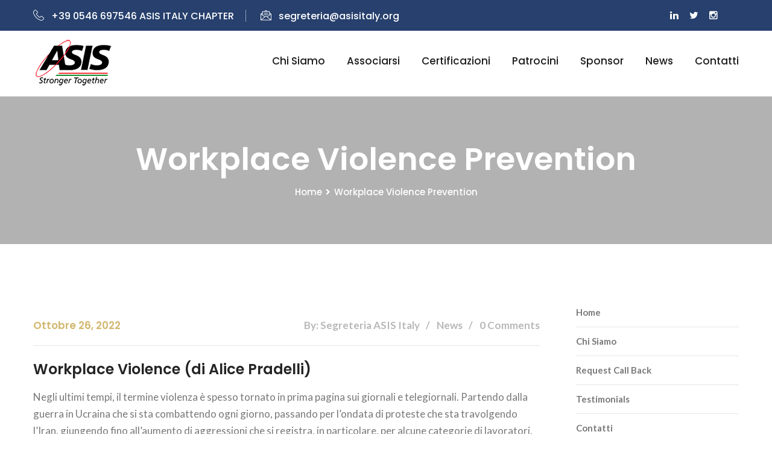

--- FILE ---
content_type: text/html; charset=UTF-8
request_url: https://asisitaly.org/tag/workplace-violence-prevention/
body_size: 10231
content:
<!DOCTYPE html>
<html lang="it-IT">
<head>
<meta charset="UTF-8">
	<link rel="shortcut icon" href="https://asisitaly.org/wp-content/uploads/2021/04/asis-favicon.png" type="image/x-icon">
	<link rel="icon" href="https://asisitaly.org/wp-content/uploads/2021/04/asis-favicon.png" type="image/x-icon">
<!-- Responsive -->
<meta http-equiv="X-UA-Compatible" content="IE=edge">
<meta name="viewport" content="width=device-width, initial-scale=1.0, maximum-scale=1.0">

<title>Workplace Violence Prevention &#8211; ASIS Italy Official Site</title>
<meta name='robots' content='max-image-preview:large' />
	<style>img:is([sizes="auto" i], [sizes^="auto," i]) { contain-intrinsic-size: 3000px 1500px }</style>
	<link rel='dns-prefetch' href='//maps.google.com' />
<link rel='dns-prefetch' href='//fonts.googleapis.com' />
<link rel="alternate" type="application/rss+xml" title="ASIS Italy Official Site &raquo; Feed" href="https://asisitaly.org/feed/" />
<link rel="alternate" type="application/rss+xml" title="ASIS Italy Official Site &raquo; Feed dei commenti" href="https://asisitaly.org/comments/feed/" />
<link rel="alternate" type="application/rss+xml" title="ASIS Italy Official Site &raquo; Workplace Violence Prevention Feed del tag" href="https://asisitaly.org/tag/workplace-violence-prevention/feed/" />
<script type="text/javascript">
/* <![CDATA[ */
window._wpemojiSettings = {"baseUrl":"https:\/\/s.w.org\/images\/core\/emoji\/16.0.1\/72x72\/","ext":".png","svgUrl":"https:\/\/s.w.org\/images\/core\/emoji\/16.0.1\/svg\/","svgExt":".svg","source":{"concatemoji":"https:\/\/asisitaly.org\/wp-includes\/js\/wp-emoji-release.min.js?ver=6.8.3"}};
/*! This file is auto-generated */
!function(s,n){var o,i,e;function c(e){try{var t={supportTests:e,timestamp:(new Date).valueOf()};sessionStorage.setItem(o,JSON.stringify(t))}catch(e){}}function p(e,t,n){e.clearRect(0,0,e.canvas.width,e.canvas.height),e.fillText(t,0,0);var t=new Uint32Array(e.getImageData(0,0,e.canvas.width,e.canvas.height).data),a=(e.clearRect(0,0,e.canvas.width,e.canvas.height),e.fillText(n,0,0),new Uint32Array(e.getImageData(0,0,e.canvas.width,e.canvas.height).data));return t.every(function(e,t){return e===a[t]})}function u(e,t){e.clearRect(0,0,e.canvas.width,e.canvas.height),e.fillText(t,0,0);for(var n=e.getImageData(16,16,1,1),a=0;a<n.data.length;a++)if(0!==n.data[a])return!1;return!0}function f(e,t,n,a){switch(t){case"flag":return n(e,"\ud83c\udff3\ufe0f\u200d\u26a7\ufe0f","\ud83c\udff3\ufe0f\u200b\u26a7\ufe0f")?!1:!n(e,"\ud83c\udde8\ud83c\uddf6","\ud83c\udde8\u200b\ud83c\uddf6")&&!n(e,"\ud83c\udff4\udb40\udc67\udb40\udc62\udb40\udc65\udb40\udc6e\udb40\udc67\udb40\udc7f","\ud83c\udff4\u200b\udb40\udc67\u200b\udb40\udc62\u200b\udb40\udc65\u200b\udb40\udc6e\u200b\udb40\udc67\u200b\udb40\udc7f");case"emoji":return!a(e,"\ud83e\udedf")}return!1}function g(e,t,n,a){var r="undefined"!=typeof WorkerGlobalScope&&self instanceof WorkerGlobalScope?new OffscreenCanvas(300,150):s.createElement("canvas"),o=r.getContext("2d",{willReadFrequently:!0}),i=(o.textBaseline="top",o.font="600 32px Arial",{});return e.forEach(function(e){i[e]=t(o,e,n,a)}),i}function t(e){var t=s.createElement("script");t.src=e,t.defer=!0,s.head.appendChild(t)}"undefined"!=typeof Promise&&(o="wpEmojiSettingsSupports",i=["flag","emoji"],n.supports={everything:!0,everythingExceptFlag:!0},e=new Promise(function(e){s.addEventListener("DOMContentLoaded",e,{once:!0})}),new Promise(function(t){var n=function(){try{var e=JSON.parse(sessionStorage.getItem(o));if("object"==typeof e&&"number"==typeof e.timestamp&&(new Date).valueOf()<e.timestamp+604800&&"object"==typeof e.supportTests)return e.supportTests}catch(e){}return null}();if(!n){if("undefined"!=typeof Worker&&"undefined"!=typeof OffscreenCanvas&&"undefined"!=typeof URL&&URL.createObjectURL&&"undefined"!=typeof Blob)try{var e="postMessage("+g.toString()+"("+[JSON.stringify(i),f.toString(),p.toString(),u.toString()].join(",")+"));",a=new Blob([e],{type:"text/javascript"}),r=new Worker(URL.createObjectURL(a),{name:"wpTestEmojiSupports"});return void(r.onmessage=function(e){c(n=e.data),r.terminate(),t(n)})}catch(e){}c(n=g(i,f,p,u))}t(n)}).then(function(e){for(var t in e)n.supports[t]=e[t],n.supports.everything=n.supports.everything&&n.supports[t],"flag"!==t&&(n.supports.everythingExceptFlag=n.supports.everythingExceptFlag&&n.supports[t]);n.supports.everythingExceptFlag=n.supports.everythingExceptFlag&&!n.supports.flag,n.DOMReady=!1,n.readyCallback=function(){n.DOMReady=!0}}).then(function(){return e}).then(function(){var e;n.supports.everything||(n.readyCallback(),(e=n.source||{}).concatemoji?t(e.concatemoji):e.wpemoji&&e.twemoji&&(t(e.twemoji),t(e.wpemoji)))}))}((window,document),window._wpemojiSettings);
/* ]]> */
</script>
<style id='wp-emoji-styles-inline-css' type='text/css'>

	img.wp-smiley, img.emoji {
		display: inline !important;
		border: none !important;
		box-shadow: none !important;
		height: 1em !important;
		width: 1em !important;
		margin: 0 0.07em !important;
		vertical-align: -0.1em !important;
		background: none !important;
		padding: 0 !important;
	}
</style>
<link rel='stylesheet' id='wp-block-library-css' href='https://asisitaly.org/wp-includes/css/dist/block-library/style.min.css?ver=6.8.3' type='text/css' media='all' />
<style id='wp-block-library-theme-inline-css' type='text/css'>
.wp-block-audio :where(figcaption){color:#555;font-size:13px;text-align:center}.is-dark-theme .wp-block-audio :where(figcaption){color:#ffffffa6}.wp-block-audio{margin:0 0 1em}.wp-block-code{border:1px solid #ccc;border-radius:4px;font-family:Menlo,Consolas,monaco,monospace;padding:.8em 1em}.wp-block-embed :where(figcaption){color:#555;font-size:13px;text-align:center}.is-dark-theme .wp-block-embed :where(figcaption){color:#ffffffa6}.wp-block-embed{margin:0 0 1em}.blocks-gallery-caption{color:#555;font-size:13px;text-align:center}.is-dark-theme .blocks-gallery-caption{color:#ffffffa6}:root :where(.wp-block-image figcaption){color:#555;font-size:13px;text-align:center}.is-dark-theme :root :where(.wp-block-image figcaption){color:#ffffffa6}.wp-block-image{margin:0 0 1em}.wp-block-pullquote{border-bottom:4px solid;border-top:4px solid;color:currentColor;margin-bottom:1.75em}.wp-block-pullquote cite,.wp-block-pullquote footer,.wp-block-pullquote__citation{color:currentColor;font-size:.8125em;font-style:normal;text-transform:uppercase}.wp-block-quote{border-left:.25em solid;margin:0 0 1.75em;padding-left:1em}.wp-block-quote cite,.wp-block-quote footer{color:currentColor;font-size:.8125em;font-style:normal;position:relative}.wp-block-quote:where(.has-text-align-right){border-left:none;border-right:.25em solid;padding-left:0;padding-right:1em}.wp-block-quote:where(.has-text-align-center){border:none;padding-left:0}.wp-block-quote.is-large,.wp-block-quote.is-style-large,.wp-block-quote:where(.is-style-plain){border:none}.wp-block-search .wp-block-search__label{font-weight:700}.wp-block-search__button{border:1px solid #ccc;padding:.375em .625em}:where(.wp-block-group.has-background){padding:1.25em 2.375em}.wp-block-separator.has-css-opacity{opacity:.4}.wp-block-separator{border:none;border-bottom:2px solid;margin-left:auto;margin-right:auto}.wp-block-separator.has-alpha-channel-opacity{opacity:1}.wp-block-separator:not(.is-style-wide):not(.is-style-dots){width:100px}.wp-block-separator.has-background:not(.is-style-dots){border-bottom:none;height:1px}.wp-block-separator.has-background:not(.is-style-wide):not(.is-style-dots){height:2px}.wp-block-table{margin:0 0 1em}.wp-block-table td,.wp-block-table th{word-break:normal}.wp-block-table :where(figcaption){color:#555;font-size:13px;text-align:center}.is-dark-theme .wp-block-table :where(figcaption){color:#ffffffa6}.wp-block-video :where(figcaption){color:#555;font-size:13px;text-align:center}.is-dark-theme .wp-block-video :where(figcaption){color:#ffffffa6}.wp-block-video{margin:0 0 1em}:root :where(.wp-block-template-part.has-background){margin-bottom:0;margin-top:0;padding:1.25em 2.375em}
</style>
<style id='classic-theme-styles-inline-css' type='text/css'>
/*! This file is auto-generated */
.wp-block-button__link{color:#fff;background-color:#32373c;border-radius:9999px;box-shadow:none;text-decoration:none;padding:calc(.667em + 2px) calc(1.333em + 2px);font-size:1.125em}.wp-block-file__button{background:#32373c;color:#fff;text-decoration:none}
</style>
<style id='global-styles-inline-css' type='text/css'>
:root{--wp--preset--aspect-ratio--square: 1;--wp--preset--aspect-ratio--4-3: 4/3;--wp--preset--aspect-ratio--3-4: 3/4;--wp--preset--aspect-ratio--3-2: 3/2;--wp--preset--aspect-ratio--2-3: 2/3;--wp--preset--aspect-ratio--16-9: 16/9;--wp--preset--aspect-ratio--9-16: 9/16;--wp--preset--color--black: #000000;--wp--preset--color--cyan-bluish-gray: #abb8c3;--wp--preset--color--white: #ffffff;--wp--preset--color--pale-pink: #f78da7;--wp--preset--color--vivid-red: #cf2e2e;--wp--preset--color--luminous-vivid-orange: #ff6900;--wp--preset--color--luminous-vivid-amber: #fcb900;--wp--preset--color--light-green-cyan: #7bdcb5;--wp--preset--color--vivid-green-cyan: #00d084;--wp--preset--color--pale-cyan-blue: #8ed1fc;--wp--preset--color--vivid-cyan-blue: #0693e3;--wp--preset--color--vivid-purple: #9b51e0;--wp--preset--color--strong-yellow: #f7bd00;--wp--preset--color--strong-white: #fff;--wp--preset--color--light-black: #242424;--wp--preset--color--very-light-gray: #797979;--wp--preset--color--very-dark-black: #000000;--wp--preset--gradient--vivid-cyan-blue-to-vivid-purple: linear-gradient(135deg,rgba(6,147,227,1) 0%,rgb(155,81,224) 100%);--wp--preset--gradient--light-green-cyan-to-vivid-green-cyan: linear-gradient(135deg,rgb(122,220,180) 0%,rgb(0,208,130) 100%);--wp--preset--gradient--luminous-vivid-amber-to-luminous-vivid-orange: linear-gradient(135deg,rgba(252,185,0,1) 0%,rgba(255,105,0,1) 100%);--wp--preset--gradient--luminous-vivid-orange-to-vivid-red: linear-gradient(135deg,rgba(255,105,0,1) 0%,rgb(207,46,46) 100%);--wp--preset--gradient--very-light-gray-to-cyan-bluish-gray: linear-gradient(135deg,rgb(238,238,238) 0%,rgb(169,184,195) 100%);--wp--preset--gradient--cool-to-warm-spectrum: linear-gradient(135deg,rgb(74,234,220) 0%,rgb(151,120,209) 20%,rgb(207,42,186) 40%,rgb(238,44,130) 60%,rgb(251,105,98) 80%,rgb(254,248,76) 100%);--wp--preset--gradient--blush-light-purple: linear-gradient(135deg,rgb(255,206,236) 0%,rgb(152,150,240) 100%);--wp--preset--gradient--blush-bordeaux: linear-gradient(135deg,rgb(254,205,165) 0%,rgb(254,45,45) 50%,rgb(107,0,62) 100%);--wp--preset--gradient--luminous-dusk: linear-gradient(135deg,rgb(255,203,112) 0%,rgb(199,81,192) 50%,rgb(65,88,208) 100%);--wp--preset--gradient--pale-ocean: linear-gradient(135deg,rgb(255,245,203) 0%,rgb(182,227,212) 50%,rgb(51,167,181) 100%);--wp--preset--gradient--electric-grass: linear-gradient(135deg,rgb(202,248,128) 0%,rgb(113,206,126) 100%);--wp--preset--gradient--midnight: linear-gradient(135deg,rgb(2,3,129) 0%,rgb(40,116,252) 100%);--wp--preset--font-size--small: 10px;--wp--preset--font-size--medium: 20px;--wp--preset--font-size--large: 24px;--wp--preset--font-size--x-large: 42px;--wp--preset--font-size--normal: 15px;--wp--preset--font-size--huge: 36px;--wp--preset--spacing--20: 0.44rem;--wp--preset--spacing--30: 0.67rem;--wp--preset--spacing--40: 1rem;--wp--preset--spacing--50: 1.5rem;--wp--preset--spacing--60: 2.25rem;--wp--preset--spacing--70: 3.38rem;--wp--preset--spacing--80: 5.06rem;--wp--preset--shadow--natural: 6px 6px 9px rgba(0, 0, 0, 0.2);--wp--preset--shadow--deep: 12px 12px 50px rgba(0, 0, 0, 0.4);--wp--preset--shadow--sharp: 6px 6px 0px rgba(0, 0, 0, 0.2);--wp--preset--shadow--outlined: 6px 6px 0px -3px rgba(255, 255, 255, 1), 6px 6px rgba(0, 0, 0, 1);--wp--preset--shadow--crisp: 6px 6px 0px rgba(0, 0, 0, 1);}:where(.is-layout-flex){gap: 0.5em;}:where(.is-layout-grid){gap: 0.5em;}body .is-layout-flex{display: flex;}.is-layout-flex{flex-wrap: wrap;align-items: center;}.is-layout-flex > :is(*, div){margin: 0;}body .is-layout-grid{display: grid;}.is-layout-grid > :is(*, div){margin: 0;}:where(.wp-block-columns.is-layout-flex){gap: 2em;}:where(.wp-block-columns.is-layout-grid){gap: 2em;}:where(.wp-block-post-template.is-layout-flex){gap: 1.25em;}:where(.wp-block-post-template.is-layout-grid){gap: 1.25em;}.has-black-color{color: var(--wp--preset--color--black) !important;}.has-cyan-bluish-gray-color{color: var(--wp--preset--color--cyan-bluish-gray) !important;}.has-white-color{color: var(--wp--preset--color--white) !important;}.has-pale-pink-color{color: var(--wp--preset--color--pale-pink) !important;}.has-vivid-red-color{color: var(--wp--preset--color--vivid-red) !important;}.has-luminous-vivid-orange-color{color: var(--wp--preset--color--luminous-vivid-orange) !important;}.has-luminous-vivid-amber-color{color: var(--wp--preset--color--luminous-vivid-amber) !important;}.has-light-green-cyan-color{color: var(--wp--preset--color--light-green-cyan) !important;}.has-vivid-green-cyan-color{color: var(--wp--preset--color--vivid-green-cyan) !important;}.has-pale-cyan-blue-color{color: var(--wp--preset--color--pale-cyan-blue) !important;}.has-vivid-cyan-blue-color{color: var(--wp--preset--color--vivid-cyan-blue) !important;}.has-vivid-purple-color{color: var(--wp--preset--color--vivid-purple) !important;}.has-black-background-color{background-color: var(--wp--preset--color--black) !important;}.has-cyan-bluish-gray-background-color{background-color: var(--wp--preset--color--cyan-bluish-gray) !important;}.has-white-background-color{background-color: var(--wp--preset--color--white) !important;}.has-pale-pink-background-color{background-color: var(--wp--preset--color--pale-pink) !important;}.has-vivid-red-background-color{background-color: var(--wp--preset--color--vivid-red) !important;}.has-luminous-vivid-orange-background-color{background-color: var(--wp--preset--color--luminous-vivid-orange) !important;}.has-luminous-vivid-amber-background-color{background-color: var(--wp--preset--color--luminous-vivid-amber) !important;}.has-light-green-cyan-background-color{background-color: var(--wp--preset--color--light-green-cyan) !important;}.has-vivid-green-cyan-background-color{background-color: var(--wp--preset--color--vivid-green-cyan) !important;}.has-pale-cyan-blue-background-color{background-color: var(--wp--preset--color--pale-cyan-blue) !important;}.has-vivid-cyan-blue-background-color{background-color: var(--wp--preset--color--vivid-cyan-blue) !important;}.has-vivid-purple-background-color{background-color: var(--wp--preset--color--vivid-purple) !important;}.has-black-border-color{border-color: var(--wp--preset--color--black) !important;}.has-cyan-bluish-gray-border-color{border-color: var(--wp--preset--color--cyan-bluish-gray) !important;}.has-white-border-color{border-color: var(--wp--preset--color--white) !important;}.has-pale-pink-border-color{border-color: var(--wp--preset--color--pale-pink) !important;}.has-vivid-red-border-color{border-color: var(--wp--preset--color--vivid-red) !important;}.has-luminous-vivid-orange-border-color{border-color: var(--wp--preset--color--luminous-vivid-orange) !important;}.has-luminous-vivid-amber-border-color{border-color: var(--wp--preset--color--luminous-vivid-amber) !important;}.has-light-green-cyan-border-color{border-color: var(--wp--preset--color--light-green-cyan) !important;}.has-vivid-green-cyan-border-color{border-color: var(--wp--preset--color--vivid-green-cyan) !important;}.has-pale-cyan-blue-border-color{border-color: var(--wp--preset--color--pale-cyan-blue) !important;}.has-vivid-cyan-blue-border-color{border-color: var(--wp--preset--color--vivid-cyan-blue) !important;}.has-vivid-purple-border-color{border-color: var(--wp--preset--color--vivid-purple) !important;}.has-vivid-cyan-blue-to-vivid-purple-gradient-background{background: var(--wp--preset--gradient--vivid-cyan-blue-to-vivid-purple) !important;}.has-light-green-cyan-to-vivid-green-cyan-gradient-background{background: var(--wp--preset--gradient--light-green-cyan-to-vivid-green-cyan) !important;}.has-luminous-vivid-amber-to-luminous-vivid-orange-gradient-background{background: var(--wp--preset--gradient--luminous-vivid-amber-to-luminous-vivid-orange) !important;}.has-luminous-vivid-orange-to-vivid-red-gradient-background{background: var(--wp--preset--gradient--luminous-vivid-orange-to-vivid-red) !important;}.has-very-light-gray-to-cyan-bluish-gray-gradient-background{background: var(--wp--preset--gradient--very-light-gray-to-cyan-bluish-gray) !important;}.has-cool-to-warm-spectrum-gradient-background{background: var(--wp--preset--gradient--cool-to-warm-spectrum) !important;}.has-blush-light-purple-gradient-background{background: var(--wp--preset--gradient--blush-light-purple) !important;}.has-blush-bordeaux-gradient-background{background: var(--wp--preset--gradient--blush-bordeaux) !important;}.has-luminous-dusk-gradient-background{background: var(--wp--preset--gradient--luminous-dusk) !important;}.has-pale-ocean-gradient-background{background: var(--wp--preset--gradient--pale-ocean) !important;}.has-electric-grass-gradient-background{background: var(--wp--preset--gradient--electric-grass) !important;}.has-midnight-gradient-background{background: var(--wp--preset--gradient--midnight) !important;}.has-small-font-size{font-size: var(--wp--preset--font-size--small) !important;}.has-medium-font-size{font-size: var(--wp--preset--font-size--medium) !important;}.has-large-font-size{font-size: var(--wp--preset--font-size--large) !important;}.has-x-large-font-size{font-size: var(--wp--preset--font-size--x-large) !important;}
:where(.wp-block-post-template.is-layout-flex){gap: 1.25em;}:where(.wp-block-post-template.is-layout-grid){gap: 1.25em;}
:where(.wp-block-columns.is-layout-flex){gap: 2em;}:where(.wp-block-columns.is-layout-grid){gap: 2em;}
:root :where(.wp-block-pullquote){font-size: 1.5em;line-height: 1.6;}
</style>
<link rel='stylesheet' id='contact-form-7-css' href='https://asisitaly.org/wp-content/plugins/contact-form-7/includes/css/styles.css?ver=5.7.4' type='text/css' media='all' />
<link rel='stylesheet' id='bootstrap-css' href='https://asisitaly.org/wp-content/themes/consultox/css/bootstrap.css?ver=6.8.3' type='text/css' media='all' />
<link rel='stylesheet' id='font-awesome-css' href='https://asisitaly.org/wp-content/themes/consultox/css/font-awesome.css?ver=6.8.3' type='text/css' media='all' />
<link rel='stylesheet' id='flaticon-css' href='https://asisitaly.org/wp-content/themes/consultox/css/flaticon.css?ver=6.8.3' type='text/css' media='all' />
<link rel='stylesheet' id='animate-css' href='https://asisitaly.org/wp-content/themes/consultox/css/animate.css?ver=6.8.3' type='text/css' media='all' />
<link rel='stylesheet' id='hover-css' href='https://asisitaly.org/wp-content/themes/consultox/css/hover.css?ver=6.8.3' type='text/css' media='all' />
<link rel='stylesheet' id='owl-theme-css' href='https://asisitaly.org/wp-content/themes/consultox/css/owl.css?ver=6.8.3' type='text/css' media='all' />
<link rel='stylesheet' id='jquery-ui-css' href='https://asisitaly.org/wp-content/themes/consultox/css/jquery-ui.css?ver=6.8.3' type='text/css' media='all' />
<link rel='stylesheet' id='fancybox-css' href='https://asisitaly.org/wp-content/themes/consultox/css/jquery.fancybox.css?ver=6.8.3' type='text/css' media='all' />
<link rel='stylesheet' id='consultox-main-style-css' href='https://asisitaly.org/wp-content/themes/consultox/style.css?ver=6.8.3' type='text/css' media='all' />
<link rel='stylesheet' id='consultox-custom-style-css' href='https://asisitaly.org/wp-content/themes/consultox/css/custom.css?ver=6.8.3' type='text/css' media='all' />
<link rel='stylesheet' id='consultox-gutenberg-css' href='https://asisitaly.org/wp-content/themes/consultox/css/gutenberg.css?ver=6.8.3' type='text/css' media='all' />
<link rel='stylesheet' id='consultox-responsive-css' href='https://asisitaly.org/wp-content/themes/consultox/css/responsive.css?ver=6.8.3' type='text/css' media='all' />
<link rel='stylesheet' id='consultox-theme-slug-fonts-css' href='https://fonts.googleapis.com/css?family=Lato%3A100%2C100i%2C300%2C300i%2C400%2C400i%2C700%2C700i%2C900%2C900i%7CMontserrat%3A100%2C100i%2C200%2C200i%2C300%2C300i%2C400%2C400i%2C500%2C500i%2C600%2C600i%2C700%2C700i%2C800%2C800i%2C900%2C900i%7COpen+Sans%3A300%2C300i%2C400%2C400i%2C600%2C600i%2C700%2C700i%2C800%2C800i%7CPlayfair+Display%3A400%2C400i%2C700%2C700i%2C900%2C900i%7CPoppins%3A300%2C400%2C500%2C600%2C700%2C800%2C900&#038;subset=latin%2Clatin-ext' type='text/css' media='all' />
<link rel='stylesheet' id='lato-css' href='//fonts.googleapis.com/css?family=Lato%3A100%2C100italic%2C300%2C300italic%2Cregular%2Citalic%2C700%2C700italic%2C900%2C900italic&#038;subset=latin%2Clatin-ext&#038;ver=2.9.6' type='text/css' media='all' />
<link rel='stylesheet' id='kc-general-css' href='https://asisitaly.org/wp-content/plugins/kingcomposer/assets/frontend/css/kingcomposer.min.css?ver=2.9.6' type='text/css' media='all' />
<link rel='stylesheet' id='kc-animate-css' href='https://asisitaly.org/wp-content/plugins/kingcomposer/assets/css/animate.css?ver=2.9.6' type='text/css' media='all' />
<link rel='stylesheet' id='kc-icon-1-css' href='https://asisitaly.org/wp-content/themes/consultox/css/flaticon.css?ver=2.9.6' type='text/css' media='all' />
<link rel='stylesheet' id='kc-icon-2-css' href='https://asisitaly.org/wp-content/plugins/kingcomposer/assets/css/icons.css?ver=2.9.6' type='text/css' media='all' />
<script type="text/javascript" src="https://asisitaly.org/wp-includes/js/jquery/jquery.min.js?ver=3.7.1" id="jquery-core-js"></script>
<script type="text/javascript" src="https://asisitaly.org/wp-includes/js/jquery/jquery-migrate.min.js?ver=3.4.1" id="jquery-migrate-js"></script>
<script type="text/javascript" src="https://maps.google.com/maps/api/js?key=AIzaSyBKS14AnP3HCIVlUpPKtGp7CbYuMtcXE2o&amp;ver=6.8.3" id="consultox-map-api-js"></script>
<script type="text/javascript" src="https://asisitaly.org/wp-content/themes/consultox/js/map-script.js?ver=6.8.3" id="consultox-googlemap-js"></script>
<link rel="https://api.w.org/" href="https://asisitaly.org/wp-json/" /><link rel="alternate" title="JSON" type="application/json" href="https://asisitaly.org/wp-json/wp/v2/tags/192" /><link rel="EditURI" type="application/rsd+xml" title="RSD" href="https://asisitaly.org/xmlrpc.php?rsd" />
<meta name="generator" content="WordPress 6.8.3" />
<script type="text/javascript">var kc_script_data={ajax_url:"https://asisitaly.org/wp-admin/admin-ajax.php"}</script><meta name="generator" content="Powered by Slider Revolution 6.6.8 - responsive, Mobile-Friendly Slider Plugin for WordPress with comfortable drag and drop interface." />
<script>function setREVStartSize(e){
			//window.requestAnimationFrame(function() {
				window.RSIW = window.RSIW===undefined ? window.innerWidth : window.RSIW;
				window.RSIH = window.RSIH===undefined ? window.innerHeight : window.RSIH;
				try {
					var pw = document.getElementById(e.c).parentNode.offsetWidth,
						newh;
					pw = pw===0 || isNaN(pw) || (e.l=="fullwidth" || e.layout=="fullwidth") ? window.RSIW : pw;
					e.tabw = e.tabw===undefined ? 0 : parseInt(e.tabw);
					e.thumbw = e.thumbw===undefined ? 0 : parseInt(e.thumbw);
					e.tabh = e.tabh===undefined ? 0 : parseInt(e.tabh);
					e.thumbh = e.thumbh===undefined ? 0 : parseInt(e.thumbh);
					e.tabhide = e.tabhide===undefined ? 0 : parseInt(e.tabhide);
					e.thumbhide = e.thumbhide===undefined ? 0 : parseInt(e.thumbhide);
					e.mh = e.mh===undefined || e.mh=="" || e.mh==="auto" ? 0 : parseInt(e.mh,0);
					if(e.layout==="fullscreen" || e.l==="fullscreen")
						newh = Math.max(e.mh,window.RSIH);
					else{
						e.gw = Array.isArray(e.gw) ? e.gw : [e.gw];
						for (var i in e.rl) if (e.gw[i]===undefined || e.gw[i]===0) e.gw[i] = e.gw[i-1];
						e.gh = e.el===undefined || e.el==="" || (Array.isArray(e.el) && e.el.length==0)? e.gh : e.el;
						e.gh = Array.isArray(e.gh) ? e.gh : [e.gh];
						for (var i in e.rl) if (e.gh[i]===undefined || e.gh[i]===0) e.gh[i] = e.gh[i-1];
											
						var nl = new Array(e.rl.length),
							ix = 0,
							sl;
						e.tabw = e.tabhide>=pw ? 0 : e.tabw;
						e.thumbw = e.thumbhide>=pw ? 0 : e.thumbw;
						e.tabh = e.tabhide>=pw ? 0 : e.tabh;
						e.thumbh = e.thumbhide>=pw ? 0 : e.thumbh;
						for (var i in e.rl) nl[i] = e.rl[i]<window.RSIW ? 0 : e.rl[i];
						sl = nl[0];
						for (var i in nl) if (sl>nl[i] && nl[i]>0) { sl = nl[i]; ix=i;}
						var m = pw>(e.gw[ix]+e.tabw+e.thumbw) ? 1 : (pw-(e.tabw+e.thumbw)) / (e.gw[ix]);
						newh =  (e.gh[ix] * m) + (e.tabh + e.thumbh);
					}
					var el = document.getElementById(e.c);
					if (el!==null && el) el.style.height = newh+"px";
					el = document.getElementById(e.c+"_wrapper");
					if (el!==null && el) {
						el.style.height = newh+"px";
						el.style.display = "block";
					}
				} catch(e){
					console.log("Failure at Presize of Slider:" + e)
				}
			//});
		  };</script>
		<style type="text/css" id="wp-custom-css">
			.main-header .header-top {
    position: relative;
    background: #27406d; !important
    color: #ffffff;
}		</style>
		</head>

<body data-rsssl=1 class="archive tag tag-workplace-violence-prevention tag-192 wp-theme-consultox kc-css-system">

<div class="page-wrapper">
 	
        
    
<!-- Main Header-->
<header class="main-header">

	<!-- Header Top -->
    	<div class="header-top">
		<div class="auto-container">
			<div class="clearfix">
				<!--Top Left-->
				<div class="top-left">
					<ul class="links clearfix">
                    							<li><a href="#"><span class="icon flaticon-technology-1"></span>+39 0546 697546 ASIS ITALY CHAPTER </a></li>
                        						<li><a href="#"><span class="icon flaticon-message"></span>segreteria@asisitaly.org</a></li>
                        					</ul>
				</div>
				
				<!--Top Right-->
				<div class="top-right clearfix">
                						<!--social-icon-->
					<div class="social-icon">
						<ul class="clearfix">
														<li><a href="https://www.linkedin.com/groups/3756531/"><span class="fa fa-linkedin"></span></a></li>
														<li><a href="https://twitter.com/asisitaly"><span class="fa fa-twitter"></span></a></li>
														<li><a href="https://www.instagram.com/asisitaly/?hl=it"><span class="fa fa-instagram"></span></a></li>
													</ul>
					</div>
					                    
                    					<!--Language-->
					<div class="language dropdown">
                    						</div>
                    				</div>
			</div>
		</div>
	</div>
    	<!-- Header Top End -->
	
	<!-- Main Box -->
	<div class="main-box">
		<div class="auto-container">
			<div class="outer-container clearfix">
				<!--Logo Box-->
				<div class="logo-box">
					<div class="logo">
                    	                        <a href="https://asisitaly.org/"><img src="https://asisitaly.org/wp-content/uploads/2021/04/ASIS_ITALY_STRONGER_LOGO3.png" alt="Arctica" title="Arctica"></a>
                                            </div>
				</div>
				<!--Nav Outer-->
				<div class="nav-outer clearfix">
					<!-- Main Menu -->
					<nav class="main-menu">
						<div class="navbar-header">
							<!-- Toggle Button -->    	
							<button type="button" class="navbar-toggle" data-toggle="collapse" data-target=".navbar-collapse">
								<span class="icon-bar"></span>
								<span class="icon-bar"></span>
								<span class="icon-bar"></span>
							</button>
						</div>
						
						<div class="navbar-collapse collapse clearfix">
							<ul class="navigation clearfix">
								<li id="menu-item-1517" class="menu-item menu-item-type-custom menu-item-object-custom menu-item-has-children menu-item-1517 dropdown"><a title="Chi siamo" href="http://dv" data-toggle="dropdown1" class="hvr-underline-from-left1" aria-expanded="false" data-scroll data-options="easing: easeOutQuart">Chi siamo</a>
<ul role="menu" class="submenu">
	<li id="menu-item-524" class="menu-item menu-item-type-post_type menu-item-object-page menu-item-524"><a title="Asis Italy" href="https://asisitaly.org/chi-siamo/">Asis Italy</a></li>
	<li id="menu-item-750" class="menu-item menu-item-type-post_type menu-item-object-page menu-item-750"><a title="Partners" href="https://asisitaly.org/partner-asis/">Partners</a></li>
</ul>
</li>
<li id="menu-item-777" class="menu-item menu-item-type-post_type menu-item-object-page menu-item-777"><a title="Associarsi" href="https://asisitaly.org/associarsi/" class="hvr-underline-from-left1" data-scroll data-options="easing: easeOutQuart">Associarsi</a></li>
<li id="menu-item-778" class="menu-item menu-item-type-post_type menu-item-object-page menu-item-778"><a title="Certificazioni" href="https://asisitaly.org/certificazioni/" class="hvr-underline-from-left1" data-scroll data-options="easing: easeOutQuart">Certificazioni</a></li>
<li id="menu-item-1420" class="menu-item menu-item-type-post_type menu-item-object-page menu-item-1420"><a title="Patrocini" href="https://asisitaly.org/patrocini/" class="hvr-underline-from-left1" data-scroll data-options="easing: easeOutQuart">Patrocini</a></li>
<li id="menu-item-509" class="menu-item menu-item-type-post_type menu-item-object-page menu-item-509"><a title="Sponsor" href="https://asisitaly.org/partners-e-sponsor/" class="hvr-underline-from-left1" data-scroll data-options="easing: easeOutQuart">Sponsor</a></li>
<li id="menu-item-522" class="menu-item menu-item-type-post_type menu-item-object-page current_page_parent menu-item-522"><a title="News" href="https://asisitaly.org/blog/" class="hvr-underline-from-left1" data-scroll data-options="easing: easeOutQuart">News</a></li>
<li id="menu-item-523" class="menu-item menu-item-type-post_type menu-item-object-page menu-item-523"><a title="Contatti" href="https://asisitaly.org/contatti/" class="hvr-underline-from-left1" data-scroll data-options="easing: easeOutQuart">Contatti</a></li>
							 </ul>
						</div>
					</nav>
					<!-- Main Menu End-->
				</div>
				<!--Nav Outer End-->
			</div>    
		</div>
	</div>

</header>
<!--End Main Header -->
 	<!--Page Title-->
<section class="page-title" >
    <div class="auto-container">
        <h1>  Workplace Violence Prevention</h1>
        <ul class="page-breadcrumb"><li><a href="https://asisitaly.org/">Home</a></li><li><a href="https://asisitaly.org/tag/workplace-violence-prevention/">Workplace Violence Prevention</a></li></ul>    </div>
</section>
<!--End Page Title-->

<!--Sidebar Page Container-->
<div class="sidebar-page-container">
    <div class="auto-container">
        <div class="row clearfix">
            
            <!-- sidebar area -->
			            
            <!--Content Side-->	
            <div class="content-side col-lg-9 col-md-8 col-sm-12 col-xs-12">
                <!--Default Section-->
                <section class="blog-classic padding-right no-padd-top no-padd-bottom">
                    <!--Blog Post-->
                    <div class="thm-unit-test">
                    						<!-- blog post item -->
						<!-- Post -->
						<div id="post-1744" class="post-1744 post type-post status-publish format-standard hentry category-news tag-alice-pradelli tag-workplace-violence tag-workplace-violence-prevention">
							<!--News Block Three-->
<div class="news-block-three style-two">
    <div class="inner-box">
                <div class="lower-content">
            <div class="upper-box clearfix">
                <div class="posted-date pull-left">Ottobre 26, 2022</div>
                <ul class="post-meta pull-right">
                    <li>By: Segreteria ASIS Italy</li>
                                                            <li>News</li>
                                        <li>0 Comments</li>
               	</ul>
            </div>
            <div class="lower-box">
                <h3><a href="https://asisitaly.org/workplace-violence-di-alice-pradelli/">Workplace Violence (di Alice Pradelli)</a></h3>
                <div class="text"><p>Negli ultimi tempi, il termine violenza è spesso tornato in prima pagina sui giornali e telegiornali. Partendo dalla guerra in Ucraina che si sta combattendo ogni giorno, passando per l’ondata di proteste che sta travolgendo l’Iran, giungendo fino all’aumento di aggressioni che si registra, in particolare, per alcune categorie di lavoratori. Recentemente, nel settore dei</p>
</div>
                <a href="https://asisitaly.org/workplace-violence-di-alice-pradelli/" class="theme-btn btn-style-two read-more">Read more</a>
            </div>
        </div>
    </div>
</div>
						<!-- blog post item -->
						</div><!-- End Post -->
											<!-- blog post item -->
						<!-- Post -->
						<div id="post-1579" class="post-1579 post type-post status-publish format-standard hentry category-news tag-asis-italy tag-certification tag-certificazione tag-nicola-bressan tag-workplace-violence-prevention">
							<!--News Block Three-->
<div class="news-block-three style-two">
    <div class="inner-box">
                <div class="lower-content">
            <div class="upper-box clearfix">
                <div class="posted-date pull-left">Giugno 21, 2022</div>
                <ul class="post-meta pull-right">
                    <li>By: Segreteria ASIS Italy</li>
                                                            <li>News</li>
                                        <li>0 Comments</li>
               	</ul>
            </div>
            <div class="lower-box">
                <h3><a href="https://asisitaly.org/introduzione-alla-certificazione-su-workplace-violence-prevention-di-nicola-bressan/">Introduzione alla certificazione su Workplace Violence Prevention (di Nicola Bressan)</a></h3>
                <div class="text"><p>Le organizzazioni hanno la responsabilità di proteggere i propri dipendenti e fornire un ambiente di lavoro privo di rischi. Con l&#8217;aumento della violenza sul posto di lavoro, le aziende devono affrontare il rischio di interruzioni della produttività, basso morale e un negativo impatto mediatico. Per questo motivo, ASIS International ha pubblicato la nuova certificazione in &#8220;Workplace</p>
</div>
                <a href="https://asisitaly.org/introduzione-alla-certificazione-su-workplace-violence-prevention-di-nicola-bressan/" class="theme-btn btn-style-two read-more">Read more</a>
            </div>
        </div>
    </div>
</div>
						<!-- blog post item -->
						</div><!-- End Post -->
					                    </div>
                    <!--Styled Pagination-->
                    <div class="styled-pagination">
                                            </div>                
                    <!--End Styled Pagination-->
                </section>
            </div>
            <!--Content Side-->
            
            <!-- sidebar area -->
									<div class="sidebar-side col-lg-3 col-md-4 col-sm-12 col-xs-12">
				<aside class="sidebar">
					<div id="nav_menu-2" class="widget blog-sidebar sidebar-widget widget_nav_menu"><div class="menu-quick-links-container"><ul id="menu-quick-links" class="menu"><li id="menu-item-497" class="menu-item menu-item-type-post_type menu-item-object-page menu-item-home menu-item-497"><a href="https://asisitaly.org/">Home</a></li>
<li id="menu-item-529" class="menu-item menu-item-type-post_type menu-item-object-page menu-item-529"><a href="https://asisitaly.org/chi-siamo/">Chi Siamo</a></li>
<li id="menu-item-498" class="menu-item menu-item-type-custom menu-item-object-custom menu-item-498"><a href="#">Request Call Back</a></li>
<li id="menu-item-530" class="menu-item menu-item-type-post_type menu-item-object-page menu-item-530"><a href="https://asisitaly.org/testimonials/">Testimonials</a></li>
<li id="menu-item-531" class="menu-item menu-item-type-post_type menu-item-object-page menu-item-531"><a href="https://asisitaly.org/contatti/">Contatti</a></li>
</ul></div></div>				</aside>
            </div>
						            <!--Sidebar-->
            
        </div>
    </div>
</div>

	<div class="clearfix"></div>
    
    <!--Main Footer-->
    <footer class="main-footer">
		<div class="auto-container">
        	<!--Widgets Section-->
                        <div class="widgets-section">
            	<div class="row clearfix">
                	
		<div id="recent-posts-2" class="col-md-3 col-sm-6 col-xs-12 column footer-column footer-widget widget_recent_entries">
		<h2>Articoli recenti</h2>
		<ul>
											<li>
					<a href="https://asisitaly.org/security-is-youth-2025/">Security is You(th)! 2025</a>
									</li>
											<li>
					<a href="https://asisitaly.org/collegio-dei-probiviri/">Il Collegio dei Probiviri 2024-2025 di ASIS ITALY</a>
									</li>
											<li>
					<a href="https://asisitaly.org/giuseppe-mancini-presidente/">Asis Italy Chapter: Giuseppe Mancini eletto Presidente per il biennio 2026-2027</a>
									</li>
											<li>
					<a href="https://asisitaly.org/assemblea-ordinaria/">Convocazione Assemblea Ordinaria dei Soci</a>
									</li>
											<li>
					<a href="https://asisitaly.org/la-sicurezza-dei-cittadini-nelle-citta-metropolitane/">La sicurezza dei cittadini nelle città metropolitane</a>
									</li>
					</ul>

		</div><div id="search-3" class="col-md-3 col-sm-6 col-xs-12 column footer-column footer-widget widget_search"><h2>Cerca:</h2><!-- Search -->
<div class="search-box">
    <form action="https://asisitaly.org/" method="get">
        <div class="form-group">
            <input type="search" name="s" placeholder="Enter Search Keywords">
            <button type="submit"><span class="icon fa fa-search"></span></button>
        </div>
    </form>
</div>
</div><div id="nav_menu-3" class="col-md-3 col-sm-6 col-xs-12 column footer-column footer-widget widget_nav_menu"><h2>Quick Links</h2><div class="menu-footer-container"><ul id="menu-footer" class="menu"><li id="menu-item-783" class="menu-item menu-item-type-post_type menu-item-object-page menu-item-783"><a href="https://asisitaly.org/chi-siamo/">Chi Siamo</a></li>
<li id="menu-item-781" class="menu-item menu-item-type-post_type menu-item-object-page menu-item-781"><a href="https://asisitaly.org/associarsi/">Associarsi</a></li>
<li id="menu-item-782" class="menu-item menu-item-type-post_type menu-item-object-page menu-item-782"><a href="https://asisitaly.org/certificazioni/">Certificazioni</a></li>
<li id="menu-item-784" class="menu-item menu-item-type-post_type menu-item-object-page menu-item-784"><a href="https://asisitaly.org/contatti/">Contatti</a></li>
</ul></div></div><div id="nav_menu-4" class="col-md-3 col-sm-6 col-xs-12 column footer-column footer-widget widget_nav_menu"><h2>Info</h2><div class="menu-privacy-container"><ul id="menu-privacy" class="menu"><li id="menu-item-786" class="menu-item menu-item-type-custom menu-item-object-custom menu-item-786"><a href="https://asisitaly.org/wp-content/uploads/2021/04/Informativa-Privacy-ASIS-ITALY.pdf">Informativa Privacy e Cookies</a></li>
<li id="menu-item-885" class="menu-item menu-item-type-post_type menu-item-object-page menu-item-885"><a href="https://asisitaly.org/partners-e-sponsor/">Sponsor</a></li>
<li id="menu-item-884" class="menu-item menu-item-type-post_type menu-item-object-page menu-item-884"><a href="https://asisitaly.org/partner-asis/">Partners</a></li>
</ul></div></div><div id="text-2" class="col-md-3 col-sm-6 col-xs-12 column footer-column footer-widget widget_text"><h2>Newsletter</h2>			<div class="textwidget"><p>Iscrivetevi <strong><a href="https://asisitaly.org/newsletter/">QUI</a></strong> alla nostra newsletter.</p>
</div>
		</div>                </div>
            </div>
                    </div>
        <!--Footer Bottom-->
        <div class="footer-bottom">
        	<div class="auto-container">
            	<div class="copyright">© Copyright 2021 Asisitaly.org | All right reserved.</div>
            </div>
        </div>
    </footer>
    <!--End Main Footer-->
    
</div>
<!--End pagewrapper-->

<!--Scroll to top-->
<div class="scroll-to-top scroll-to-target" data-target="html"><span class="fa fa-arrow-up"></span></div>


		<script>
			window.RS_MODULES = window.RS_MODULES || {};
			window.RS_MODULES.modules = window.RS_MODULES.modules || {};
			window.RS_MODULES.waiting = window.RS_MODULES.waiting || [];
			window.RS_MODULES.defered = true;
			window.RS_MODULES.moduleWaiting = window.RS_MODULES.moduleWaiting || {};
			window.RS_MODULES.type = 'compiled';
		</script>
		<script type="speculationrules">
{"prefetch":[{"source":"document","where":{"and":[{"href_matches":"\/*"},{"not":{"href_matches":["\/wp-*.php","\/wp-admin\/*","\/wp-content\/uploads\/*","\/wp-content\/*","\/wp-content\/plugins\/*","\/wp-content\/themes\/consultox\/*","\/*\\?(.+)"]}},{"not":{"selector_matches":"a[rel~=\"nofollow\"]"}},{"not":{"selector_matches":".no-prefetch, .no-prefetch a"}}]},"eagerness":"conservative"}]}
</script>
<link rel='stylesheet' id='rs-plugin-settings-css' href='https://asisitaly.org/wp-content/plugins/revslider/public/assets/css/rs6.css?ver=6.6.8' type='text/css' media='all' />
<style id='rs-plugin-settings-inline-css' type='text/css'>
#rs-demo-id {}
</style>
<script type="text/javascript" src="https://asisitaly.org/wp-content/plugins/contact-form-7/includes/swv/js/index.js?ver=5.7.4" id="swv-js"></script>
<script type="text/javascript" id="contact-form-7-js-extra">
/* <![CDATA[ */
var wpcf7 = {"api":{"root":"https:\/\/asisitaly.org\/wp-json\/","namespace":"contact-form-7\/v1"}};
/* ]]> */
</script>
<script type="text/javascript" src="https://asisitaly.org/wp-content/plugins/contact-form-7/includes/js/index.js?ver=5.7.4" id="contact-form-7-js"></script>
<script type="text/javascript" src="https://asisitaly.org/wp-content/plugins/revslider/public/assets/js/rbtools.min.js?ver=6.6.8" defer async id="tp-tools-js"></script>
<script type="text/javascript" src="https://asisitaly.org/wp-content/plugins/revslider/public/assets/js/rs6.min.js?ver=6.6.8" defer async id="revmin-js"></script>
<script type="text/javascript" src="https://asisitaly.org/wp-includes/js/jquery/ui/core.min.js?ver=1.13.3" id="jquery-ui-core-js"></script>
<script type="text/javascript" src="https://asisitaly.org/wp-content/themes/consultox/js/bootstrap.min.js?ver=6.8.3" id="bootstrap-js"></script>
<script type="text/javascript" src="https://asisitaly.org/wp-content/themes/consultox/js/jquery.fancybox.pack.js?ver=6.8.3" id="fancybox-pack-js"></script>
<script type="text/javascript" src="https://asisitaly.org/wp-content/themes/consultox/js/jquery.fancybox-media.js?ver=6.8.3" id="fancybox-media-js"></script>
<script type="text/javascript" src="https://asisitaly.org/wp-content/themes/consultox/js/wow-custom.js?ver=6.8.3" id="wow-custom-js"></script>
<script type="text/javascript" src="https://asisitaly.org/wp-content/themes/consultox/js/owl.js?ver=6.8.3" id="owl-js"></script>
<script type="text/javascript" src="https://asisitaly.org/wp-content/themes/consultox/js/wow.js?ver=6.8.3" id="wow-js"></script>
<script type="text/javascript" src="https://asisitaly.org/wp-content/themes/consultox/js/jquery.countdown.js?ver=6.8.3" id="countdown-js"></script>
<script type="text/javascript" src="https://asisitaly.org/wp-content/themes/consultox/js/mixitup.js?ver=6.8.3" id="mixitup-js"></script>
<script type="text/javascript" src="https://asisitaly.org/wp-content/themes/consultox/js/appear.js?ver=6.8.3" id="appear-js"></script>
<script type="text/javascript" src="https://asisitaly.org/wp-content/themes/consultox/js/script.js?ver=6.8.3" id="consultox-main-script-js"></script>
<script type="text/javascript" id="consultox-main-script-js-after">
/* <![CDATA[ */
if( ajaxurl === undefined ) var ajaxurl = "https://asisitaly.org/wp-admin/admin-ajax.php";
/* ]]> */
</script>
<script type="text/javascript" src="https://asisitaly.org/wp-content/plugins/kingcomposer/assets/frontend/js/kingcomposer.min.js?ver=2.9.6" id="kc-front-scripts-js"></script>
</body>
</html>

--- FILE ---
content_type: text/css
request_url: https://asisitaly.org/wp-content/themes/consultox/css/flaticon.css?ver=2.9.6
body_size: 1734
content:
	@font-face {
  font-family: "Flaticon";
  src: url("../fonts/flaticon.eot");
  src: url("../fonts/flaticon.eot?#iefix") format("embedded-opentype"),
       url("../fonts/flaticon.woff") format("woff"),
       url("../fonts/flaticon.ttf") format("truetype"),
       url("../fonts/flaticon.svg#Flaticon") format("svg");
  font-weight: normal;
  font-style: normal;
}

@media screen and (-webkit-min-device-pixel-ratio:0) {
  @font-face {
    font-family: "Flaticon";
    src: url("../fonts/flaticon.svg#Flaticon") format("svg");
  }
}

[class^="flaticon-"]:before, [class*=" flaticon-"]:before,
[class^="flaticon-"]:after, [class*=" flaticon-"]:after {   
	font-family: Flaticon;
	font-style: normal;
}

.flaticon-alarm-clock:before { content: "\f100"; }
.flaticon-analytics:before { content: "\f101"; }
.flaticon-play-button-2:before { content: "\f102"; }
.flaticon-play-button-1:before { content: "\f103"; }
.flaticon-computer-monitor-with-bar-graph:before { content: "\f104"; }
.flaticon-money-bag-1:before { content: "\f105"; }
.flaticon-send-1:before { content: "\f106"; }
.flaticon-mail-send:before { content: "\f107"; }
.flaticon-graphic-1:before { content: "\f108"; }
.flaticon-briefcase-1:before { content: "\f109"; }
.flaticon-title:before { content: "\f10a"; }
.flaticon-business-2:before { content: "\f10b"; }
.flaticon-24-hours:before { content: "\f10c"; }
.flaticon-send:before { content: "\f10d"; }
.flaticon-shopping-cart-1:before { content: "\f10e"; }
.flaticon-message:before { content: "\f10f"; }
.flaticon-bar-chart:before { content: "\f110"; }
.flaticon-home-1:before { content: "\f111"; }
.flaticon-arrows-7:before { content: "\f112"; }
.flaticon-file-1:before { content: "\f113"; }
.flaticon-chat:before { content: "\f114"; }
.flaticon-settings-1:before { content: "\f115"; }
.flaticon-cloud:before { content: "\f116"; }
.flaticon-envelope-1:before { content: "\f117"; }
.flaticon-planet-earth:before { content: "\f118"; }
.flaticon-placeholder-3:before { content: "\f119"; }
.flaticon-interface-1:before { content: "\f11a"; }
.flaticon-layers-1:before { content: "\f11b"; }
.flaticon-edit:before { content: "\f11c"; }
.flaticon-trophy-1:before { content: "\f11d"; }
.flaticon-note-1:before { content: "\f11e"; }
.flaticon-line-graph:before { content: "\f11f"; }
.flaticon-telemarketer:before { content: "\f120"; }
.flaticon-engineer:before { content: "\f121"; }
.flaticon-flash:before { content: "\f122"; }
.flaticon-calendar-1:before { content: "\f123"; }
.flaticon-medal:before { content: "\f124"; }
.flaticon-car:before { content: "\f125"; }
.flaticon-computer:before { content: "\f126"; }
.flaticon-smartphone-1:before { content: "\f127"; }
.flaticon-technology-2:before { content: "\f128"; }
.flaticon-user-1:before { content: "\f129"; }
.flaticon-technology-1:before { content: "\f12a"; }
.flaticon-photo-camera:before { content: "\f12b"; }
.flaticon-arrows-6:before { content: "\f12c"; }
.flaticon-arrows-5:before { content: "\f12d"; }
.flaticon-speech-bubble:before { content: "\f12e"; }
.flaticon-heart-1:before { content: "\f12f"; }
.flaticon-paper-plane:before { content: "\f130"; }
.flaticon-star-1:before { content: "\f131"; }
.flaticon-graphic:before { content: "\f132"; }
.flaticon-right-quote:before { content: "\f133"; }
.flaticon-left-quote-1:before { content: "\f134"; }
.flaticon-layers:before { content: "\f135"; }
.flaticon-add:before { content: "\f136"; }
.flaticon-price-tag:before { content: "\f137"; }
.flaticon-next-2:before { content: "\f138"; }
.flaticon-note:before { content: "\f139"; }
.flaticon-next-1:before { content: "\f13a"; }
.flaticon-star:before { content: "\f13b"; }
.flaticon-link:before { content: "\f13c"; }
.flaticon-like-1:before { content: "\f13d"; }
.flaticon-settings:before { content: "\f13e"; }
.flaticon-heart:before { content: "\f13f"; }
.flaticon-placeholder-2:before { content: "\f140"; }
.flaticon-next:before { content: "\f141"; }
.flaticon-garbage:before { content: "\f142"; }
.flaticon-telephone:before { content: "\f143"; }
.flaticon-money-bag:before { content: "\f144"; }
.flaticon-piggy-bank-1:before { content: "\f145"; }
.flaticon-headphones-1:before { content: "\f146"; }
.flaticon-coin:before { content: "\f147"; }
.flaticon-favorite:before { content: "\f148"; }
.flaticon-plus:before { content: "\f149"; }
.flaticon-minus:before { content: "\f14a"; }
.flaticon-checked:before { content: "\f14b"; }
.flaticon-unchecked:before { content: "\f14c"; }
.flaticon-timer:before { content: "\f14d"; }
.flaticon-profile:before { content: "\f14e"; }
.flaticon-cancel-1:before { content: "\f14f"; }
.flaticon-right-arrow-3:before { content: "\f150"; }
.flaticon-left-arrow-2:before { content: "\f151"; }
.flaticon-down-arrow:before { content: "\f152"; }
.flaticon-search-1:before { content: "\f153"; }
.flaticon-clock-3:before { content: "\f154"; }
.flaticon-interface:before { content: "\f155"; }
.flaticon-shopping-bag-3:before { content: "\f156"; }
.flaticon-shopping-bag-2:before { content: "\f157"; }
.flaticon-arrows-4:before { content: "\f158"; }
.flaticon-magnifying-glass:before { content: "\f159"; }
.flaticon-smartphone:before { content: "\f15a"; }
.flaticon-time:before { content: "\f15b"; }
.flaticon-left-arrow-1:before { content: "\f15c"; }
.flaticon-right-arrow-2:before { content: "\f15d"; }
.flaticon-minus-symbol:before { content: "\f15e"; }
.flaticon-plus-symbol:before { content: "\f15f"; }
.flaticon-clock-2:before { content: "\f160"; }
.flaticon-download-arrow:before { content: "\f161"; }
.flaticon-envelope:before { content: "\f162"; }
.flaticon-up-arrow:before { content: "\f163"; }
.flaticon-arrows-3:before { content: "\f164"; }
.flaticon-transportation-truck:before { content: "\f165"; }
.flaticon-people:before { content: "\f166"; }
.flaticon-commenting:before { content: "\f167"; }
.flaticon-technology:before { content: "\f168"; }
.flaticon-share-symbol:before { content: "\f169"; }
.flaticon-arrows-2:before { content: "\f16a"; }
.flaticon-sent-mail:before { content: "\f16b"; }
.flaticon-menu-options:before { content: "\f16c"; }
.flaticon-web-page-home:before { content: "\f16d"; }
.flaticon-coin-icon:before { content: "\f16e"; }
.flaticon-location-pin:before { content: "\f16f"; }
.flaticon-business-1:before { content: "\f170"; }
.flaticon-arrow-pointing-to-right:before { content: "\f171"; }
.flaticon-right-arrow-1:before { content: "\f172"; }
.flaticon-water-drop:before { content: "\f173"; }
.flaticon-house-outline:before { content: "\f174"; }
.flaticon-left-arrow:before { content: "\f175"; }
.flaticon-round:before { content: "\f176"; }
.flaticon-check-symbol:before { content: "\f177"; }
.flaticon-forward-arrow:before { content: "\f178"; }
.flaticon-arrows-1:before { content: "\f179"; }
.flaticon-left-quote:before { content: "\f17a"; }
.flaticon-placeholder-filled-point:before { content: "\f17b"; }
.flaticon-right-quotation-sign:before { content: "\f17c"; }
.flaticon-play-arrow:before { content: "\f17d"; }
.flaticon-opened-email-outlined-interface-symbol:before { content: "\f17e"; }
.flaticon-power:before { content: "\f17f"; }
.flaticon-wifi-connection-signal-symbol:before { content: "\f180"; }
.flaticon-world:before { content: "\f181"; }
.flaticon-word-file:before { content: "\f182"; }
.flaticon-symbol:before { content: "\f183"; }
.flaticon-smiling-emoticon-square-face:before { content: "\f184"; }
.flaticon-map-marker:before { content: "\f185"; }
.flaticon-black:before { content: "\f186"; }
.flaticon-home:before { content: "\f187"; }
.flaticon-tag-black-shape:before { content: "\f188"; }
.flaticon-quote-left:before { content: "\f189"; }
.flaticon-tags:before { content: "\f18a"; }
.flaticon-check-1:before { content: "\f18b"; }
.flaticon-user-shape:before { content: "\f18c"; }
.flaticon-telephone-handle-silhouette:before { content: "\f18d"; }
.flaticon-right-quotation-mark:before { content: "\f18e"; }
.flaticon-comments:before { content: "\f18f"; }
.flaticon-earth:before { content: "\f190"; }
.flaticon-pdf:before { content: "\f191"; }
.flaticon-word:before { content: "\f192"; }
.flaticon-pencil:before { content: "\f193"; }
.flaticon-trophy:before { content: "\f194"; }
.flaticon-e-mail-envelope:before { content: "\f195"; }
.flaticon-go-back-arrow:before { content: "\f196"; }
.flaticon-boat-anchor:before { content: "\f197"; }
.flaticon-send-message-button:before { content: "\f198"; }
.flaticon-web:before { content: "\f199"; }
.flaticon-boat-lifesaver:before { content: "\f19a"; }
.flaticon-business:before { content: "\f19b"; }
.flaticon-arrow:before { content: "\f19c"; }
.flaticon-home-page:before { content: "\f19d"; }
.flaticon-user:before { content: "\f19e"; }
.flaticon-previous:before { content: "\f19f"; }
.flaticon-arrows:before { content: "\f1a0"; }
.flaticon-padlock:before { content: "\f1a1"; }
.flaticon-right-arrow:before { content: "\f1a2"; }
.flaticon-list:before { content: "\f1a3"; }
.flaticon-drop:before { content: "\f1a4"; }
.flaticon-unlink:before { content: "\f1a5"; }
.flaticon-search:before { content: "\f1a6"; }
.flaticon-attachment:before { content: "\f1a7"; }
.flaticon-like:before { content: "\f1a8"; }
.flaticon-play-button:before { content: "\f1a9"; }
.flaticon-users:before { content: "\f1aa"; }
.flaticon-placeholder-1:before { content: "\f1ab"; }
.flaticon-clock:before { content: "\f1ac"; }
.flaticon-diamond:before { content: "\f1ad"; }
.flaticon-placeholder:before { content: "\f1ae"; }
.flaticon-file:before { content: "\f1af"; }
.flaticon-calendar:before { content: "\f1b0"; }
.flaticon-briefcase:before { content: "\f1b1"; }
.flaticon-menu:before { content: "\f1b2"; }
.flaticon-van:before { content: "\f1b3"; }
.flaticon-check:before { content: "\f1b4"; }
.flaticon-cancel:before { content: "\f1b5"; }
.flaticon-back-1:before { content: "\f1b6"; }
.flaticon-shopping-bag-1:before { content: "\f1b7"; }
.flaticon-monitor:before { content: "\f1b8"; }
.flaticon-piggy-bank:before { content: "\f1b9"; }
.flaticon-shopping-cart:before { content: "\f1ba"; }
.flaticon-phone-call:before { content: "\f1bb"; }
.flaticon-headphones:before { content: "\f1bc"; }
.flaticon-vector:before { content: "\f1bd"; }
.flaticon-house:before { content: "\f1be"; }
.flaticon-share:before { content: "\f1bf"; }
.flaticon-musical-note:before { content: "\f1c0"; }
.flaticon-back:before { content: "\f1c1"; }
.flaticon-washing-machine:before { content: "\f1c2"; }
.flaticon-shopping-bag:before { content: "\f1c3"; }
.flaticon-shirt:before { content: "\f1c4"; }
.flaticon-apple-logo:before { content: "\f1c5"; }
.flaticon-clock-1:before { content: "\f1c6"; }